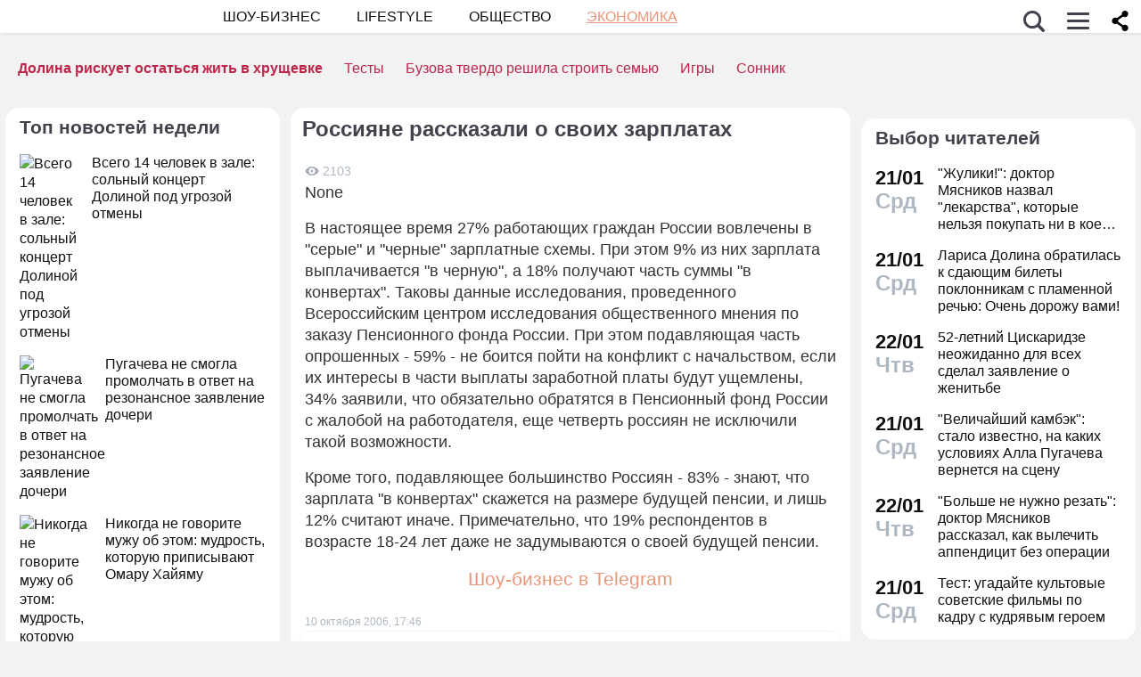

--- FILE ---
content_type: application/javascript; charset=utf-8
request_url: https://fundingchoicesmessages.google.com/f/AGSKWxUKUhnkc96eG0K9k2wlMVbqaAGUzer1BwNa3dVvJDYrT76_RXAwv6wd9L_romeokWdjw7HjgLQKYany75pMBGdVw5i4sFlI_yR9KRDdWrjIN3XEl_B7I4i4oVSB5EFi40trJqznZg54apa_xV8NSqEtG_qp_Nouyodg4hAQsmmnOcjMTXfQIs3UixOI/_=displayAds&/ads/masthead_?adsize=/advengine./ad_entry_
body_size: -1290
content:
window['f7dcb9b2-b7d5-4f2d-b31c-68c7fed6757c'] = true;